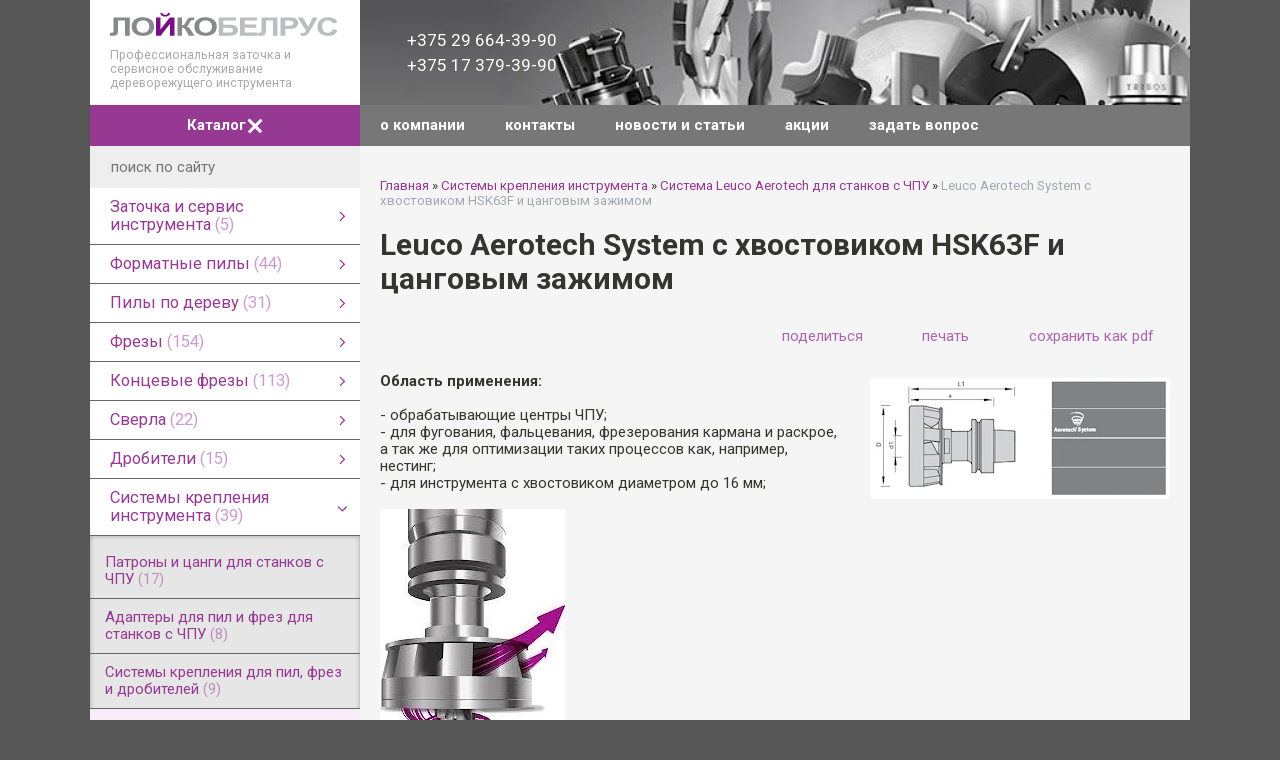

--- FILE ---
content_type: text/html; charset=utf-8
request_url: https://leuco.by/index.pl?act=PRODUCT&id=246
body_size: 7236
content:
<!DOCTYPE html>
<html lang=ru><head><meta charset="UTF-8">
<title>Leuco Aerotech System с хвостовиком HSK63F и цанговым зажимом</title>
<meta name=description content="Область применения: - обрабатывающие центры ЧПУ; - для фугования, фальцевания, фрезерования кармана и раскрое, а так же для оптимизации таких процессов как, например, нестинг; - для инструмента с хвостовиком диаметром до 16 мм; Конструктивное ...">
<meta name=keywords content="Aerotech System, исполнение, инструмент, зажимной, нестинг, FacePlate, обработка, снижение, чпу, фугование, МДФ, динамометрический, область, применение, дсп, твердый">
<link rel="icon" href="img/favicon.svg?v=1619530520" type="image/svg+xml">
<meta name=viewport content="width=device-width, initial-scale=1.0">
<link href='style.css?v=1769366749' rel=stylesheet>
<link href="https://fonts.googleapis.com/css?family=Roboto:300,400,500,700&amp;subset=cyrillic" rel="stylesheet">
<base target="_self">
<meta property=og:image content='https://leuco.by/img/pages/246.jpg?ver=331531425621'>
<meta name=twitter:card content=summary_large_image>
<meta property=og:title content='Leuco Aerotech System с хвостовиком HSK63F и цанговым зажимом'>
<meta property=og:type content=website>
<meta property=og:url content='https://leuco.by/index.pl?act=PRODUCT&amp;id=246'>
<link rel=preconnect href=https://core.nestormedia.com/><meta name="yandex-verification" content="9ab3a0b8f9a8dd4e" /><script src='js.js?ver=176936679233' onload='var cookies_allowed=1; setTimeout(function(){ajax2({url:"index.pl?act=PERF&c="+perftest(cookies_allowed)+"&a="+detect(cookies_allowed)});},600)'></script><link rel=canonical href="https://leuco.by/index.pl?act=PRODUCT&amp;id=246"><style>
:root {
--shop_img_width:px;
--P:#953993;
--P99:hsl(301 45% 99%); --onP99:#000;
--P98:hsl(301 45% 98%); --onP98:#000;
--P97:hsl(301 45% 97%); --onP97:#000;
--P96:hsl(301 45% 96%); --onP96:#000;
--P95:hsl(301 45% 95%); --onP95:#000;
--P90:hsl(301 45% 90%); --onP90:#000;
--P80:hsl(301 45% 80%); --onP80:#000;
--P70:hsl(301 45% 70%); --onP70:#000;
--P60:hsl(301 45% 60%); --onP60:#fff;
--P50:hsl(301 45% 50%); --onP50:#fff;
--P40:hsl(301 45% 40%); --onP40:#fff;
--P30:hsl(301 45% 30%); --onP30:#fff;
--P20:hsl(301 45% 20%); --onP20:#fff;
--P10:hsl(301 45% 10%); --onP10:#fff;
--S:#000000;
--S99:hsl(0 0% 99%); --onS99:#000;
--S98:hsl(0 0% 98%); --onS98:#000;
--S97:hsl(0 0% 97%); --onS97:#000;
--S96:hsl(0 0% 96%); --onS96:#000;
--S95:hsl(0 0% 95%); --onS95:#000;
--S90:hsl(0 0% 90%); --onS90:#000;
--S80:hsl(0 0% 80%); --onS80:#000;
--S70:hsl(0 0% 70%); --onS70:#000;
--S60:hsl(0 0% 60%); --onS60:#fff;
--S50:hsl(0 0% 50%); --onS50:#fff;
--S40:hsl(0 0% 40%); --onS40:#fff;
--S30:hsl(0 0% 30%); --onS30:#fff;
--S20:hsl(0 0% 20%); --onS20:#fff;
--S10:hsl(0 0% 10%); --onS10:#fff;
--N:#000000;
--N99:hsl(0 0% 99%); --onN99:#000;
--N98:hsl(0 0% 98%); --onN98:#000;
--N97:hsl(0 0% 97%); --onN97:#000;
--N96:hsl(0 0% 96%); --onN96:#000;
--N95:hsl(0 0% 95%); --onN95:#000;
--N90:hsl(0 0% 90%); --onN90:#000;
--N80:hsl(0 0% 80%); --onN80:#000;
--N70:hsl(0 0% 70%); --onN70:#000;
--N60:hsl(0 0% 60%); --onN60:#fff;
--N50:hsl(0 0% 50%); --onN50:#fff;
--N40:hsl(0 0% 40%); --onN40:#fff;
--N30:hsl(0 0% 30%); --onN30:#fff;
--N20:hsl(0 0% 20%); --onN20:#fff;
--N10:hsl(0 0% 10%); --onN10:#fff;
--var_style_cards_gap_px:20px;
--var_style_card_basis_px:220px;
--var_style_border_radius_px:0px;
--var_style_color_link:#953993;

}
</style></head>

<body class="looking--half url-act-product url-c-sistemy-krepleniya-instrumenta url-s-sistema-leuco-aerotech-dlya-stankov-s-chpu url-act-product-id-246 var_menu3_lvl2_type_desktop--down var_menu3_lvl2_type_mobile--down coredesktop"><input type=checkbox class=menu3checkbox id=menu3checkbox checked><label class=menu3__screen for=menu3checkbox></label>

<div class=width>
<div class=head>

<div class="head__block head__podlogo">
<a href='/' class=logo><img alt='' loading=lazy src=img/logo.svg?v=1619609235 class=logo__logo>
<div class=head__logotext>Профессиональная заточка и сервисное обслуживание дереворежущего инструмента</div>
</a>

</div>

<div class="head__right">
<div class="head__block head__phones">
<a rel=nofollow href='tel:+375296643990' ><i class=logo-a1 ></i> +375 29 664-39-90</a><br>
<a rel=nofollow href='tel:+375173793990' ><i class=icon-phone ></i> +375 17 379-39-90</a>
</div>
</div>

</div>
</div>

<div class=width style="background:#777">
<div class=ttm>

<div class=adapttm>
<a href='#' class='tm__a tm__menu3 adaptshow900'  data-formenu='.menu3'><div class=hamburger><span></span><span></span><span></span></div> каталог</a>
<a href='#' class='tm__a adaptshow900' style=flex:auto  data-formenu='.tm'><div class=hamburger><span></span><span></span><span></span></div> меню</a>
<a href='#' class='tm__a adaptshow900'  data-formenu='#searchi' style=flex:none> <i class=icon-search ></i></a>
</div>

<div class=tmw>
<div class=tm>

<label class="tm__menu3 tm__a" data-formenu='.menu3'>
	<div class=tm__menu3text>Каталог</div>
	<div class=tm__menu3icon><div class=hamburger><span></span><span></span><span></span></div></div>
</label>

<a  href='index.pl?act=ABOUT' class=tm__a>о компании</a>
<a  href='index.pl?act=CONTACTS' class=tm__a>контакты</a>
<a  href='index.pl?act=NEWSINDEX' class=tm__a>новости и статьи</a>
<a  href='index.pl?act=SECTION&section=vse+specialwnye+predlozheniya' class=tm__a>акции</a>
<a  href='mail.pl?act=REQUESTFORM' rel=nofollow class=tm__a>задать вопрос</a>
</div>
</div>

</div>
</div>

<div class=adapt__to></div>

<div class=width>
<div class=main>

<div class=lmenu2>
<div id=searchi></div><script>t="<fojBlrm acjBltion=injBldex.pl style='background:#eee;height:100%;display:flex;padding:5px 11px'><injBlput type=hidden najBlme=acjBlt vajBllue=sejBlarch1><injBlput najBlme=stjBlring type=search style=\"flex:1;border:none;padding:6px 10px;background:none;\" placeholder=\'поиск по сайту\'><button class=icon-search style=\"font-size:120%;color:#000;background:none;padding:6px 10px;border:none;\"></button></fojBlrm>";t=t.replace(/jBl/g,''); document.getElementById('searchi').innerHTML = t;</script>

<div class="menu3w">

<div class=menu3__dropdown><div class=menu3 id=table-c><label class=menu3__aw><input type=radio class=menu3checkbox name=menu3><a class='menu3__a menu3__ahaschild' href='index.pl?act=SECTION&amp;section=zatochka+i+servis+instrumenta'><span class='menu3__atext'>Заточка и сервис инструмента&nbsp;<span class=menu__pcount>5</span></span></a><div class=menu3__subw ><div class=menu3__sub id=table-s><div class=menu3__subt>Заточка и сервис инструмента</div><a class='menu3__asub menu3__asuball' href='index.pl?act=SECTION&amp;section=zatochka+i+servis+instrumenta'>смотреть все</a><a class='menu3__asub' href='index.pl?act=PRODUCT&amp;id=1'><span class='menu3__atext'>Заточка алмазного инструмента&nbsp;<span class=menu__pcount>1</span></span></a>
<a class='menu3__asub' href='index.pl?act=PRODUCT&amp;id=12'><span class='menu3__atext'>Заточка твердосплавного инструмента&nbsp;<span class=menu__pcount>1</span></span></a>
<a class='menu3__asub' href='index.pl?act=SUBJ&amp;subj=rekomendacii+po+zatochke+instrumenta&amp;section=zatochka+i+servis+instrumenta'><span class='menu3__atext'>Рекомендации по заточке инструмента&nbsp;<span class=menu__pcount>3</span></span></a>
</div></div></label><label class=menu3__aw><input type=radio class=menu3checkbox name=menu3><a class='menu3__a menu3__ahaschild' href='index.pl?act=SECTION&amp;section=formatnye+pily'><span class='menu3__atext'>Форматные пилы&nbsp;<span class=menu__pcount>44</span></span></a><div class=menu3__subw ><div class=menu3__sub id=table-s><div class=menu3__subt>Форматные пилы</div><a class='menu3__asub menu3__asuball' href='index.pl?act=SECTION&amp;section=formatnye+pily'>смотреть все</a><a class='menu3__asub' href='index.pl?act=SUBJ&amp;subj=pily+dlya+formatno-raskroechnyh+stankov&amp;section=formatnye+pily'><span class='menu3__atext'>Пилы для форматно-раскроечных станков&nbsp;<span class=menu__pcount>10</span></span></a>
<a class='menu3__asub' href='index.pl?act=SUBJ&amp;subj=pily+dlya+pilwnyh+centrov+chpu&amp;section=formatnye+pily'><span class='menu3__atext'>Пилы для пильных центров ЧПУ&nbsp;<span class=menu__pcount>11</span></span></a>
<a class='menu3__asub' href='index.pl?act=SUBJ&amp;subj=pily+po+alyuminiyu+i+plastiku&amp;section=formatnye+pily'><span class='menu3__atext'>Пилы по алюминию и пластику&nbsp;<span class=menu__pcount>8</span></span></a>
<a class='menu3__asub' href='index.pl?act=SUBJ&amp;subj=almaznye+pily&amp;section=formatnye+pily'><span class='menu3__atext'>Алмазные пилы&nbsp;<span class=menu__pcount>13</span></span></a>
<a class='menu3__asub' href='index.pl?act=SUBJ&amp;subj=pily+dlya+kromkooblicovochnyh+stankov&amp;section=formatnye+pily'><span class='menu3__atext'>Пилы для кромкооблицовочных станков&nbsp;<span class=menu__pcount>2</span></span></a>
</div></div></label><label class=menu3__aw><input type=radio class=menu3checkbox name=menu3><a class='menu3__a menu3__ahaschild' href='index.pl?act=SECTION&amp;section=pily+po+derevu'><span class='menu3__atext'>Пилы по дереву&nbsp;<span class=menu__pcount>31</span></span></a><div class=menu3__subw ><div class=menu3__sub id=table-s><div class=menu3__subt>Пилы по дереву</div><a class='menu3__asub menu3__asuball' href='index.pl?act=SECTION&amp;section=pily+po+derevu'>смотреть все</a><a class='menu3__asub' href='index.pl?act=SUBJ&amp;subj=formatnye+pily+po+derevu&amp;section=pily+po+derevu'><span class='menu3__atext'>Форматные пилы по дереву&nbsp;<span class=menu__pcount>4</span></span></a>
<a class='menu3__asub' href='index.pl?act=SUBJ&amp;subj=pily+dlya+brusovochnyh+stankov+i+linij&amp;section=pily+po+derevu'><span class='menu3__atext'>Пилы для брусовочных станков и линий&nbsp;<span class=menu__pcount>11</span></span></a>
<a class='menu3__asub' href='index.pl?act=SUBJ&amp;subj=pily+dlya+mnogopilwnyh+i+uglopilwnyh+stankov&amp;section=pily+po+derevu'><span class='menu3__atext'>Пилы для многопильных и углопильных станков&nbsp;<span class=menu__pcount>8</span></span></a>
<a class='menu3__asub' href='index.pl?act=SUBJ&amp;subj=pily+dlya+torcovki+i+optimizacii&amp;section=pily+po+derevu'><span class='menu3__atext'>Пилы для торцовки и оптимизации&nbsp;<span class=menu__pcount>8</span></span></a>
</div></div></label><label class=menu3__aw><input type=radio class=menu3checkbox name=menu3><a class='menu3__a menu3__ahaschild' href='index.pl?act=SECTION&amp;section=frezy'><span class='menu3__atext'>Фрезы&nbsp;<span class=menu__pcount>154</span></span></a><div class=menu3__subw ><div class=menu3__sub id=table-s><div class=menu3__subt>Фрезы</div><a class='menu3__asub menu3__asuball' href='index.pl?act=SECTION&amp;section=frezy'>смотреть все</a><a class='menu3__asub' href='index.pl?act=SUBJ&amp;subj=frezy+almaznye+fugovalwnye+dlya+kromkooblicovochnyh+stankov&amp;section=frezy'><span class='menu3__atext'>Фрезы алмазные фуговальные для кромкооблицовочных станков&nbsp;<span class=menu__pcount>17</span></span></a>
<a class='menu3__asub' href='index.pl?act=SUBJ&amp;subj=frezy+dlya+kromkooblicovochnyh+stankov&amp;section=frezy'><span class='menu3__atext'>Фрезы для кромкооблицовочных станков&nbsp;<span class=menu__pcount>73</span></span></a>
<a class='menu3__asub' href='index.pl?act=SUBJ&amp;subj=frezy+dlya+srasschivaniya&amp;section=frezy'><span class='menu3__atext'>Фрезы для сращивания&nbsp;<span class=menu__pcount>12</span></span></a>
<a class='menu3__asub' href='index.pl?act=SUBJ&amp;subj=frezy+strogalwnye+i+nozhevye+golovki&amp;section=frezy'><span class='menu3__atext'>Фрезы строгальные и ножевые головки&nbsp;<span class=menu__pcount>17</span></span></a>
<a class='menu3__asub' href='index.pl?act=SUBJ&amp;subj=blanketnye+nozhevye+golovki&amp;section=frezy'><span class='menu3__atext'>Бланкетные ножевые головки&nbsp;<span class=menu__pcount>3</span></span></a>
<a class='menu3__asub' href='index.pl?act=SUBJ&amp;subj=frezy+pazovye&amp;section=frezy'><span class='menu3__atext'>Фрезы пазовые&nbsp;<span class=menu__pcount>13</span></span></a>
<a class='menu3__asub' href='index.pl?act=SUBJ&amp;subj=frezy+chetvertnye%2C+radiusnye+i+profilwnye&amp;section=frezy'><span class='menu3__atext'>Фрезы четвертные, радиусные и профильные&nbsp;<span class=menu__pcount>19</span></span></a>
</div></div></label><label class=menu3__aw><input type=radio class=menu3checkbox name=menu3><a class='menu3__a menu3__ahaschild' href='index.pl?act=SECTION&amp;section=koncevye+frezy'><span class='menu3__atext'>Концевые фрезы&nbsp;<span class=menu__pcount>113</span></span></a><div class=menu3__subw ><div class=menu3__sub id=table-s><div class=menu3__subt>Концевые фрезы</div><a class='menu3__asub menu3__asuball' href='index.pl?act=SECTION&amp;section=koncevye+frezy'>смотреть все</a><a class='menu3__asub' href='index.pl?act=SUBJ&amp;subj=frezy+koncevye+almaznye&amp;section=koncevye+frezy'><span class='menu3__atext'>Фрезы концевые алмазные&nbsp;<span class=menu__pcount>16</span></span></a>
<a class='menu3__asub' href='index.pl?act=SUBJ&amp;subj=frezy+koncevye+almaznye+P-SYSTEM&amp;section=koncevye+frezy'><span class='menu3__atext'>Фрезы концевые алмазные P-System&nbsp;<span class=menu__pcount>5</span></span></a>
<a class='menu3__asub' href='index.pl?act=SUBJ&amp;subj=frezy+koncevye+almaznye+dlya+nestinga&amp;section=koncevye+frezy'><span class='menu3__atext'>Фрезы концевые алмазные для нестинга&nbsp;<span class=menu__pcount>5</span></span></a>
<a class='menu3__asub' href='index.pl?act=SUBJ&amp;subj=frezy+koncevye+so+smennymi+nozhami&amp;section=koncevye+frezy'><span class='menu3__atext'>Фрезы концевые со сменными ножами&nbsp;<span class=menu__pcount>11</span></span></a>
<a class='menu3__asub' href='index.pl?act=SUBJ&amp;subj=frezy+koncevye+spiralwnye&amp;section=koncevye+frezy'><span class='menu3__atext'>Фрезы концевые спиральные&nbsp;<span class=menu__pcount>14</span></span></a>
<a class='menu3__asub' href='index.pl?act=SUBJ&amp;subj=frezy+dlya+obrabotki+plastika%2C+alyuminiya+i+kompozitnyh+materialov&amp;section=koncevye+frezy'><span class='menu3__atext'>Фрезы для обработки пластика, алюминия и композитных материалов&nbsp;<span class=menu__pcount>14</span></span></a>
<a class='menu3__asub' href='index.pl?act=SUBJ&amp;subj=koncevye+frezy+LEUCO+MODULA+dlya+okon%2C+dverej%2C+fasadov+i+mebeli&amp;section=koncevye+frezy'><span class='menu3__atext'>Концевые фрезы Leuco Modula для окон, дверей, фасадов и мебели&nbsp;<span class=menu__pcount>21</span></span></a>
<a class='menu3__asub' href='index.pl?act=SUBJ&amp;subj=frezy+koncevye+profilwnye&amp;section=koncevye+frezy'><span class='menu3__atext'>Фрезы концевые профильные&nbsp;<span class=menu__pcount>19</span></span></a>
<a class='menu3__asub' href='index.pl?act=SUBJ&amp;subj=frezy+dlya+ruchnyh+frezerov&amp;section=koncevye+frezy'><span class='menu3__atext'>Фрезы для ручных фрезеров&nbsp;<span class=menu__pcount>8</span></span></a>
</div></div></label><label class=menu3__aw><input type=radio class=menu3checkbox name=menu3><a class='menu3__a menu3__ahaschild' href='index.pl?act=SECTION&amp;section=sverla'><span class='menu3__atext'>Сверла&nbsp;<span class=menu__pcount>22</span></span></a><div class=menu3__subw ><div class=menu3__sub id=table-s><div class=menu3__subt>Сверла</div><a class='menu3__asub menu3__asuball' href='index.pl?act=SECTION&amp;section=sverla'>смотреть все</a><a class='menu3__asub' href='index.pl?act=SUBJ&amp;subj=gluhie+sverla&amp;section=sverla'><span class='menu3__atext'>Глухие сверла&nbsp;<span class=menu__pcount>8</span></span></a>
<a class='menu3__asub' href='index.pl?act=SUBJ&amp;subj=prohodnye+sverla&amp;section=sverla'><span class='menu3__atext'>Проходные сверла&nbsp;<span class=menu__pcount>3</span></span></a>
<a class='menu3__asub' href='index.pl?act=SUBJ&amp;subj=chashechnye+sverla&amp;section=sverla'><span class='menu3__atext'>Чашечные сверла&nbsp;<span class=menu__pcount>5</span></span></a>
<a class='menu3__asub' href='index.pl?act=SUBJ&amp;subj=patrony%2C+adaptery+i+zenkery+dlya+sverl&amp;section=sverla'><span class='menu3__atext'>Патроны, адаптеры и зенкеры для сверл&nbsp;<span class=menu__pcount>6</span></span></a>
</div></div></label><label class=menu3__aw><input type=radio class=menu3checkbox name=menu3><a class='menu3__a menu3__ahaschild' href='index.pl?act=SECTION&amp;section=drobiteli'><span class='menu3__atext'>Дробители&nbsp;<span class=menu__pcount>15</span></span></a><div class=menu3__subw ><div class=menu3__sub id=table-s><div class=menu3__subt>Дробители</div><a class='menu3__asub menu3__asuball' href='index.pl?act=SECTION&amp;section=drobiteli'>смотреть все</a><a class='menu3__asub' href='index.pl?act=SUBJ&amp;subj=almaznye+drobiteli&amp;section=drobiteli'><span class='menu3__atext'>Алмазные дробители&nbsp;<span class=menu__pcount>3</span></span></a>
<a class='menu3__asub' href='index.pl?act=SUBJ&amp;subj=segmentnye+drobiteli&amp;section=drobiteli'><span class='menu3__atext'>Сегментные дробители&nbsp;<span class=menu__pcount>5</span></span></a>
<a class='menu3__asub' href='index.pl?act=SUBJ&amp;subj=pily+dlya+drobitelej&amp;section=drobiteli'><span class='menu3__atext'>Пилы для дробителей&nbsp;<span class=menu__pcount>5</span></span></a>
<a class='menu3__asub' href='index.pl?act=SUBJ&amp;subj=segmenty+dlya+drobitelej&amp;section=drobiteli'><span class='menu3__atext'>Сегменты для дробителей&nbsp;<span class=menu__pcount>2</span></span></a>
</div></div></label><label class=menu3__aw><input type=radio class=menu3checkbox checked  name=menu3><a class='menu3__a menu3__ahaschild' href='index.pl?act=SECTION&amp;section=sistemy+krepleniya+instrumenta'><span class='menu3__atext'>Системы крепления инструмента&nbsp;<span class=menu__pcount>39</span></span></a><div class=menu3__subw ><div class=menu3__sub id=table-s><div class=menu3__subt>Системы крепления инструмента</div><a class='menu3__asub menu3__asuball' href='index.pl?act=SECTION&amp;section=sistemy+krepleniya+instrumenta'>смотреть все</a><a class='menu3__asub' href='index.pl?act=SUBJ&amp;subj=patrony+i+cangi+dlya+stankov+s+chpu&amp;section=sistemy+krepleniya+instrumenta'><span class='menu3__atext'>Патроны и цанги для станков с ЧПУ&nbsp;<span class=menu__pcount>17</span></span></a>
<a class='menu3__asub' href='index.pl?act=SUBJ&amp;subj=adaptery+dlya+pil+i+frez+dlya+stankov+s+chpu&amp;section=sistemy+krepleniya+instrumenta'><span class='menu3__atext'>Адаптеры для пил и фрез для станков с ЧПУ&nbsp;<span class=menu__pcount>8</span></span></a>
<a class='menu3__asub' href='index.pl?act=SUBJ&amp;subj=sistemy+krepleniya+dlya+pil%2C+frez+i+drobitelej&amp;section=sistemy+krepleniya+instrumenta'><span class='menu3__atext'>Системы крепления для пил, фрез и дробителей&nbsp;<span class=menu__pcount>9</span></span></a>
<a class='menu3__asub menu3__--s' href='index.pl?act=SUBJ&amp;subj=sistema+LEUCO+AEROTECH+dlya+stankov+s+chpu&amp;section=sistemy+krepleniya+instrumenta'><span class='menu3__atext'>Система Leuco Aerotech для станков с ЧПУ&nbsp;<span class=menu__pcount>5</span></span></a>
</div></div></label><label class=menu3__aw><input type=radio class=menu3checkbox name=menu3><a class='menu3__a menu3__ahaschild' href='index.pl?act=SECTION&amp;section=nozhi+i+povorotnye+plastiny'><span class='menu3__atext'>Ножи и поворотные пластины&nbsp;<span class=menu__pcount>60</span></span></a><div class=menu3__subw ><div class=menu3__sub id=table-s><div class=menu3__subt>Ножи и поворотные пластины</div><a class='menu3__asub menu3__asuball' href='index.pl?act=SECTION&amp;section=nozhi+i+povorotnye+plastiny'>смотреть все</a><a class='menu3__asub' href='index.pl?act=SUBJ&amp;subj=nozhi+strogalwnye+i+blankety&amp;section=nozhi+i+povorotnye+plastiny'><span class='menu3__atext'>Ножи строгальные и бланкеты&nbsp;<span class=menu__pcount>13</span></span></a>
<a class='menu3__asub' href='index.pl?act=SUBJ&amp;subj=povorotnye+nozhi+dlya+frez&amp;section=nozhi+i+povorotnye+plastiny'><span class='menu3__atext'>Поворотные ножи для фрез&nbsp;<span class=menu__pcount>12</span></span></a>
<a class='menu3__asub' href='index.pl?act=SUBJ&amp;subj=nozhi+dlya+kromkooblicovochnyh+stankov&amp;section=nozhi+i+povorotnye+plastiny'><span class='menu3__atext'>Ножи для кромкооблицовочных станков&nbsp;<span class=menu__pcount>7</span></span></a>
<a class='menu3__asub' href='index.pl?act=SUBJ&amp;subj=cikli+dlya+kromkooblicovochnyh+stankov&amp;section=nozhi+i+povorotnye+plastiny'><span class='menu3__atext'>Цикли для кромкооблицовочных станков&nbsp;<span class=menu__pcount>23</span></span></a>
<a class='menu3__asub' href='index.pl?act=SUBJ&amp;subj=nozhi+dlya+brusuyusschih+linij+i+drobilok&amp;section=nozhi+i+povorotnye+plastiny'><span class='menu3__atext'>Ножи для брусующих линий и дробилок&nbsp;<span class=menu__pcount>5</span></span></a>
</div></div></label><label class=menu3__aw><a class='menu3__a' href='index.pl?act=PRODUCT&amp;id=30'><span class='menu3__atext'>ЧПУ Агрегаты&nbsp;<span class=menu__pcount>1</span></span></a></label><div class='menu3__t'>
Акции</div><label class=menu3__aw><a class='menu3__a' href='index.pl?act=SECTION&amp;section=vse+specialwnye+predlozheniya'><span class='menu3__atext'>Все специальные предложения&nbsp;<span class=menu__pcount>7</span></span></a></label>
</div></div>
</div>

<div class='adapt__el s'><div class=filter>
<form>
<div class=filter__title>Подбор по параметрам</div>
<label style=display:none><input type=checkbox name='производитель' value='LEUCO' > LEUCO</label>
</details>
<input type=hidden name=00 value=fake>

<input type=hidden name=act value=SUBJ>
<input type=hidden name=section value='Системы крепления инструмента'>
<input type=hidden name=subj value='Система Leuco Aerotech для станков с ЧПУ'>
<div class='filter__adaptbuttons'>
<div class=filter__finded></div>
<button type=submit class='btn btn--action adaptshow'>применить</button>

</div>
</form>
</div>
</div>
<!-- menu -->


</div>

<div id=tdproduct><div class='page page-product '>

<div class=wot>
<div class=breadcrumbs itemscope itemtype=https://schema.org/BreadcrumbList>
<a href='/'>Главная</a> <span class=breadcrumbs__sep>»</span> <span itemprop=itemListElement itemscope itemtype=https://schema.org/ListItem>
	<a itemprop=item href='/index.pl?act=SECTION&amp;section=sistemy+krepleniya+instrumenta'>Системы крепления инструмента</a>
	<meta itemprop=position content=1>
	<meta itemprop=name content='Системы крепления инструмента'>
</span> <span class=breadcrumbs__sep>»</span> <span itemprop=itemListElement itemscope itemtype=https://schema.org/ListItem>
	<a itemprop=item href='/index.pl?act=SUBJ&amp;subj=sistema+LEUCO+AEROTECH+dlya+stankov+s+chpu&amp;section=sistemy+krepleniya+instrumenta'>Система Leuco Aerotech для станков с ЧПУ</a>
	<meta itemprop=position content=2>
	<meta itemprop=name content='Система Leuco Aerotech для станков с ЧПУ'>
</span> <span class=breadcrumbs__sep>»</span> <span itemprop=itemListElement itemscope itemtype=https://schema.org/ListItem>
	<span itemprop=item itemscope itemtype=https://schema.org/Thing itemid='https://leuco.by/index.pl?act=PRODUCT&amp;id=246'>Leuco Aerotech System с хвостовиком HSK63F и цанговым зажимом </span>
	<meta itemprop=position content=3>
	<meta itemprop=name content='Leuco Aerotech System с хвостовиком HSK63F и цанговым зажимом '>
</span>
</div>
</div>



<div >
<link itemprop=image href="https://leuco.by/img/pages/246.jpg?ver=331531425621">
<meta itemprop=category content='Системы крепления инструмента'>



<content id=print >
<h1 itemprop=name>Leuco Aerotech System с хвостовиком HSK63F и цанговым зажимом  </h1>

<div class=page__podh1>
<div class=dateline></div>
<div class=page__tools>
 
 <button type=button class="btn btn--ghost" onclick="try{ navigator.share({url:'https://leuco.by/index.pl?act=PRODUCT&id=246'}); }catch(e){}" aria-label="поделиться"	><i class='icon-share-nodes-solid'></i><span class="page__toolstext"> поделиться</span></button>
 <button type=button class="btn btn--ghost" onclick="printthis('print','headcom')" aria-label="печать"><i class='print-button__printicon icon-print'></i><span class="page__toolstext"> печать</span></button>
 <button type=button class="btn btn--ghost" onclick="pdfthis('print','headcom')" aria-label="сохранить как pdf"><i class='logo-pdf'></i><span class="page__toolstext"> сохранить как pdf</span></button>
</div>
</div>


<div itemprop=brand itemscope itemtype=https://schema.org/Brand>
<div itemprop=name content="LEUCO"></div>
</div>


<div class=page__content itemprop=description><span class='zimgw bigimg zimgw--lb' style='width:300px;;min-width:120px' alt="Leuco Aerotech System с хвостовиком HSK63F и цанговым зажимом  " onclick='lb({el:this,up:15})' itemprop=image itemscope itemtype=https://schema.org/ImageObject bigimg='img/pages/246.jpg?ver=153142562133px'><img class='zimg' src='img/pages/246.jpg?ver=153142562133px&w=300' width=505 height=204 oncontextmenu='return false' alt="Leuco Aerotech System с хвостовиком HSK63F и цанговым зажимом  "  loading=eager fetchpriority=high itemprop=thumbnailUrl><link itemprop=contentUrl href='img/pages/246.jpg?ver=153142562133px'><meta itemprop=representativeOfPage content=true></span>   <b>Область применения:</b> <br>
<br>
 - обрабатывающие центры ЧПУ;<br>
 - для фугования, фальцевания, фрезерования кармана и раскрое, а так же для оптимизации таких процессов как, например, нестинг;<br>
 - для инструмента с хвостовиком диаметром до 16 мм; <br>
<br>
<span class='zimgw zimgw--lb' style='width:185px;;min-width:120px'  onclick='lb({el:this,up:15})' itemprop=image itemscope itemtype=https://schema.org/ImageObject bigimg='img/misc/201807122300211.jpg?ver=153142562133'><img alt='' loading=lazy class='zimg' src='img/misc/201807122300211.jpg?ver=153142562133&w=185' width=185 height=272 oncontextmenu='return false'   itemprop=thumbnailUrl><link itemprop=contentUrl href='img/misc/201807122300211.jpg?ver=153142562133'><meta itemprop=representativeOfPage content=true></span> <br>
<br>
<b>Конструктивное исполнение:</b> <br>
<br>
 - зажимной патрон с внутренней зажимной гайкой;<br>
 - исполнение с 9 лопастями для обработки ДСП, МДФ, OSB, твердой древесины и т.д.;<br>
 - монтаж инструмента при помощи торцевого и динамометрического ключа;<br>
 - исполнение: стандартное или FacePlate;<br>
 - FacePlate специально для обработки методом нестинга; <br>
<br>
<b>Преимущества:</b> <br>
<br>
 - прерывание потока стружки;<br>
 - охлаждение инструмента;<br>
 - снижение количества пыли;<br>
 - снижение затрат на очистку и обслуживание; <br>
<br>
<span class='zimgw zimgw--lb'   onclick='lb({el:this,up:15})' itemprop=image itemscope itemtype=https://schema.org/ImageObject bigimg='img/misc/201807122300212.jpg?ver=153142562133'><img alt='' loading=lazy class='zimg' src='img/misc/201807122300212.jpg?ver=153142562133&w=731' width=731 height=382 oncontextmenu='return false'   itemprop=thumbnailUrl><link itemprop=contentUrl href='img/misc/201807122300212.jpg?ver=153142562133'><meta itemprop=representativeOfPage content=true></span></div>


<div style=clear:both></div>


<br>
<br>

<b>производитель</b><br><a href='index.pl?act=TAGS&amp;tag=LEUCO&amp;taggroup=%D0%BF%D1%80%D0%BE%D0%B8%D0%B7%D0%B2%D0%BE%D0%B4%D0%B8%D1%82%D0%B5%D0%BB%D1%8C'>LEUCO</a>

<div itemprop=additionalProperty itemscope itemtype=https://schema.org/PropertyValue>
 <meta itemprop=name content="производитель">
 <meta itemprop=value content="LEUCO">
</div>
<br><br>
</content>
</div>






<div class=reqw>Если вы хотите купить leuco Aerotech System с хвостовиком HSK63F и цанговым зажимом  , вы можете:<br><div id=reqp style=margin-top:10px><i class=icon-phone></i> Позвонить: <div style=display:inline-block;vertical-align:top><a rel=nofollow href='tel:+375296643990' ><i class=logo-a1 ></i> +375 29 664-39-90</a><br><a rel=nofollow href='tel:+375173793990' ><i class=icon-phone ></i> +375 17 379-39-90</a><br><a rel=nofollow href='tel:+375173619667' ><i class=icon-phone ></i> +375 17 361-96-67</a></div></div><div class=reqb style='padding:4px 0 10px 0'><a class='req hand' onclick="ajax2({el:this.closest('.reqb'),url:'mai'+'l.pl?act=REQU'+'ESTFORM2&place=product_bottom', onok: function(){validation_init(document.forms.req)}})"><i class=icon-mail></i> <b>Отправить запрос сейчас</b></a></div></div>



<br><br><br>
<h3 class=page__morefromcath><span>Ещё из раздела <a href='index.pl?act=SUBJ&amp;subj=sistema+LEUCO+AEROTECH+dlya+stankov+s+chpu&amp;section=sistemy+krepleniya+instrumenta'>Система Leuco Aerotech для станков с ЧПУ</a></span></h3>
<div class='cards cards--place--cs cards--place--more cards--grid'>
<div class='cards__card' data-ordname='p^248' itemprop=itemListElement itemscope itemtype=https://schema.org/Offer>
<div class='card'>


<div class='card__badgew' style='position:absolute;top:15px;left:15px;z-index:1;display:flex; gap:10px;'></div>
<a class=card__imgw href='index.pl?act=PRODUCT&id=248'>
<img alt='' loading=lazy class='card__img card__img--contain' src='img/pages/248-s.jpg?ver=153142664133&w=320' >
<link itemprop=image href="https://leuco.by/img/pages/248-s.jpg?ver=153142664133">
</a>

<div class=card__textw>
<div class='card__title h'><a class=dn href='https://leuco.by/index.pl?act=PRODUCT&id=248' itemprop=url><span itemprop=name>Leuco Aerotech System FacePlate с хвостовиком HSK63F и гидрозажимом  </span></a></div>
<ul class=card__tagsul><li class=card__tagsli><span>производитель: <a href='index.pl?act=TAGS&amp;tag=LEUCO&amp;taggroup=%D0%BF%D1%80%D0%BE%D0%B8%D0%B7%D0%B2%D0%BE%D0%B4%D0%B8%D1%82%D0%B5%D0%BB%D1%8C'>LEUCO</a></span></ul>
<div class=card__text><div class=card__textcrop itemprop=description>Область применения: - обрабатывающие центры с ЧПУ; - также для версий AEROTECH, разрешенных к использованию с новыми станками HOMAG; - применение на станках практически всех производителей; - служит для зажатия концевых фрез и одновременно для  ...</div></div>
<div class=card__more><a class='more card__morebtn' href='index.pl?act=PRODUCT&id=248'>подробнее</a></div>
<div class=card__date><div class=dateline></div></div>
</div>
<!-- shop-in-card248 -->
</div>
</div>

<div class='cards__card' data-ordname='p^247' itemprop=itemListElement itemscope itemtype=https://schema.org/Offer>
<div class='card'>


<div class='card__badgew' style='position:absolute;top:15px;left:15px;z-index:1;display:flex; gap:10px;'></div>
<a class=card__imgw href='index.pl?act=PRODUCT&id=247'>
<img alt='' loading=lazy class='card__img card__img--contain' src='img/pages/247-s.jpg?ver=153142604333&w=320' >
<link itemprop=image href="https://leuco.by/img/pages/247-s.jpg?ver=153142604333">
</a>

<div class=card__textw>
<div class='card__title h'><a class=dn href='https://leuco.by/index.pl?act=PRODUCT&id=247' itemprop=url><span itemprop=name>Leuco Aerotech System с хвостовиком HSK63F и гидрозажимом  </span></a></div>
<ul class=card__tagsul><li class=card__tagsli><span>производитель: <a href='index.pl?act=TAGS&amp;tag=LEUCO&amp;taggroup=%D0%BF%D1%80%D0%BE%D0%B8%D0%B7%D0%B2%D0%BE%D0%B4%D0%B8%D1%82%D0%B5%D0%BB%D1%8C'>LEUCO</a></span></ul>
<div class=card__text><div class=card__textcrop itemprop=description>Область применения: - обрабатывающие центры ЧПУ; - служит для зажатия концевых фрез и одновременно для отвода стружки при работе; - lля фугования, фальцевания, фрезерования кармана и раскрое, а так же для оптимизации таких процессов как, например,  ...</div></div>
<div class=card__more><a class='more card__morebtn' href='index.pl?act=PRODUCT&id=247'>подробнее</a></div>
<div class=card__date><div class=dateline></div></div>
</div>
<!-- shop-in-card247 -->
</div>
</div>

<div class='cards__card' data-ordname='p^245' itemprop=itemListElement itemscope itemtype=https://schema.org/Offer>
<div class='card'>


<div class='card__badgew' style='position:absolute;top:15px;left:15px;z-index:1;display:flex; gap:10px;'></div>
<a class=card__imgw href='index.pl?act=PRODUCT&id=245'>
<img alt='' loading=lazy class='card__img card__img--contain' src='img/pages/245-s.jpg?ver=153142497533&w=320' >
<link itemprop=image href="https://leuco.by/img/pages/245-s.jpg?ver=153142497533">
</a>

<div class=card__textw>
<div class='card__title h'><a class=dn href='https://leuco.by/index.pl?act=PRODUCT&id=245' itemprop=url><span itemprop=name>Leuco Aerotech System с хвостовиком SK30 и гидрозажимом  </span></a></div>
<ul class=card__tagsul><li class=card__tagsli><span>производитель: <a href='index.pl?act=TAGS&amp;tag=LEUCO&amp;taggroup=%D0%BF%D1%80%D0%BE%D0%B8%D0%B7%D0%B2%D0%BE%D0%B4%D0%B8%D1%82%D0%B5%D0%BB%D1%8C'>LEUCO</a></span></ul>
<div class=card__text><div class=card__textcrop itemprop=description>Область применения Leuco Aerotech: - обрабатывающие центры ЧПУ; - служит для зажатия концевых фрез и одновременно для отвода стружки при работе; - для фугования, фальцевания, фрезерования кармана и раскрое, а так же для оптимизации таких процессов  ...</div></div>
<div class=card__more><a class='more card__morebtn' href='index.pl?act=PRODUCT&id=245'>подробнее</a></div>
<div class=card__date><div class=dateline></div></div>
</div>
<!-- shop-in-card245 -->
</div>
</div>

<div class='cards__card' data-ordname='p^15' itemprop=itemListElement itemscope itemtype=https://schema.org/Offer>
<div class='card'>


<div class='card__badgew' style='position:absolute;top:15px;left:15px;z-index:1;display:flex; gap:10px;'></div>
<a class=card__imgw href='index.pl?act=PRODUCT&id=15'>
<img alt='' loading=lazy class='card__img card__img--contain' src='img/pages/15-s.jpg?ver=151611090633&w=320' >
<link itemprop=image href="https://leuco.by/img/pages/15-s.jpg?ver=151611090633">
</a>

<div class=card__textw>
<div class='card__title h'><a class=dn href='https://leuco.by/index.pl?act=PRODUCT&id=15' itemprop=url><span itemprop=name>Зажимная система Aerotech  </span></a></div>
<ul class=card__tagsul><li class=card__tagsli><span>производитель: <a href='index.pl?act=TAGS&amp;tag=LEUCO&amp;taggroup=%D0%BF%D1%80%D0%BE%D0%B8%D0%B7%D0%B2%D0%BE%D0%B4%D0%B8%D1%82%D0%B5%D0%BB%D1%8C'>LEUCO</a></span></ul>
<div class=card__text><div class=card__textcrop itemprop=description>Ведущие производители оборудования уже используют Aerotech. Многие производственные процессы могут быть существенно улучшены с данной зажимной системой. LEUCO AEROTECH - Особенности: -Остановка струи стружки: кинетическая энергия потока стружки  ...</div></div>
<div class=card__more><a class='more card__morebtn' href='index.pl?act=PRODUCT&id=15'>подробнее</a></div>
<div class=card__date><div class=dateline></div></div>
</div>
<!-- shop-in-card15 -->
</div>
</div>
<!--cardsadd--><div class=cards__card></div><div class=cards__card></div><div class=cards__card></div></div>




</div><script src='lightbox.js?ver=163346031833'></script></div>

</div>
</div>

<div class=width>
<div class=bc>
<a href='/' onmouseover="this.href ='index.pl?ac'+'t=LOGIN'" class=an>©</a> 2010-2026 
ЛойкоБелРус
<div> РБ,  г. Минск,  3-й пер. Монтажников, д.3, помещение 13, ком.1</div>

<div><a rel=nofollow href='tel:+375296643990' ><i class=logo-a1 ></i> +375 29 664-39-90</a><br><a rel=nofollow href='tel:+375173793990' ><i class=icon-phone ></i> +375 17 379-39-90</a><br><a rel=nofollow href='tel:+375173619667' ><i class=icon-phone ></i> +375 17 361-96-67</a></div>
<div><a class="automail" data-e1="info@le" data-e2="uco" data-e3=".by" ><span style='background:url(img/emailstub.svg) no-repeat left bottom;background-size:auto 90%;display:inline-block;width:13em;height:1em'></span></a></div>
<div><a href='https://leuco.by/'>leuco.by</a></div>
<br>Сайт работает на платформе <a class='ncadv icon-snowplow-solid' href='https://nestorclub.com/index.pl?act=PRODUCT&id=58'>Nestorclub.com</a><br>
<div class=bbw><div id=bbw></div></div>
</div>
</div>



<script type="application/ld+json">{"name":"ЛойкоБелРус","geo":{"longitude":null,"latitude":null},"@type":"Organization","url":"https://leuco.by/","@context":"https://schema.org","legalName":"","telephone":["+375296643990","+375173793990","+375173619667"],"logo":"https://leuco.by/logo.jpg"}</script>

<div id=tmpl_hrefer style=display:none>
<a class="hrefer icon-share-from-square-regular" aria-label="Скопировать ссылку на этот фрагмент" data-tippy-content="Скопировать ссылку на этот фрагмент"  data-copyok="✓ Ссылка скопирована!"></a>
</div>

<!-- nc:c:rik:leuco.by --></body></html>



--- FILE ---
content_type: image/svg+xml
request_url: https://core.nestormedia.com/2/icons/logos/a1.svg?v=1676879845
body_size: 22152
content:
<svg width="56" height="61" xmlns="http://www.w3.org/2000/svg" xmlns:xlink="http://www.w3.org/1999/xlink"><image x="132" y="35" width="56" height="61" xlink:href="[data-uri]" transform="translate(-132 -35)" fill="none" fill-rule="evenodd"/></svg>

--- FILE ---
content_type: image/svg+xml
request_url: https://leuco.by/img/logo.svg?v=1619609235
body_size: 1355
content:
<svg xmlns="http://www.w3.org/2000/svg" width="228.504" height="23.048" viewBox="0 0 60.458 6.098"><g aria-label="ЛОЙКОБЕЛРУС" style="line-height:1.25" font-weight="400" font-size="1.381" font-family="sans-serif" letter-spacing="-.025" word-spacing="0" stroke-width=".259"><path d="M.93 1.2h4.298v4.816H3.99V2.014H2.143v2.057q0 .884-.075 1.235-.075.349-.368.546-.29.193-.909.193-.218 0-.791-.032V5.26l.276.004q.39 0 .524-.082.133-.082.133-.404L.93 3.95zM5.775 3.637q0-.736.28-1.235.21-.368.57-.66.364-.293.795-.434.573-.19 1.322-.19 1.357 0 2.169.66.816.66.816 1.836 0 1.167-.808 1.827-.808.657-2.16.657-1.369 0-2.177-.654-.807-.657-.807-1.807zm1.276-.033q0 .818.482 1.242.481.42 1.222.42.74 0 1.214-.416.477-.421.477-1.259 0-.828-.464-1.235-.461-.408-1.227-.408t-1.235.414q-.469.411-.469 1.242z" style="-inkscape-font-specification:'Arial Bold'" font-weight="700" font-size="7.595" font-family="Arial" letter-spacing="-.421" fill="#87898c"/><path d="M12.231 1.2h1.16v3.206l2.486-3.207h1.235v4.817h-1.16V2.872l-2.481 3.144h-1.24zM15.413 0h.573q-.05.447-.402.703-.347.253-.904.253-.556 0-.908-.253-.347-.256-.398-.703h.574q.03.233.209.355.18.118.523.118.344 0 .524-.118.18-.122.209-.355z" fill="#780f88"/><path d="M17.922 1.2h1.24v2.05q.414-.033.56-.168.147-.135.452-.75.386-.781.775-.972.385-.19 1.243-.19l.18-.004v.72l-.176-.004q-.38 0-.556.076-.176.072-.285.223-.109.151-.322.621-.113.25-.247.417-.13.168-.465.316.414.092.682.371.272.28.595.789l.837 1.32h-1.457l-.732-1.245q-.017-.026-.072-.102-.02-.026-.154-.226-.24-.355-.394-.444-.15-.089-.465-.092v2.11h-1.239z" style="-inkscape-font-specification:'Arial Bold'" font-weight="700" font-size="7.595" font-family="Arial" letter-spacing="-.421" fill="#87898c"/><path d="M22.416 3.637q0-.736.28-1.235.21-.368.57-.66.364-.293.795-.434.574-.19 1.323-.19 1.356 0 2.168.66.817.66.817 1.836 0 1.167-.808 1.827-.808.657-2.16.657-1.37 0-2.177-.654-.808-.657-.808-1.807zm1.277-.033q0 .818.481 1.242.482.42 1.222.42.741 0 1.214-.416.478-.421.478-1.259 0-.828-.465-1.235-.46-.408-1.227-.408-.766 0-1.234.414-.47.411-.47 1.242z" style="-inkscape-font-specification:'Arial Bold'" font-weight="700" font-size="7.595" font-family="Arial" letter-spacing="-.421" fill="#87898c"/><path d="M28.881 1.2h4.588v.808H30.12v1.117h1.658q.687 0 1.139.131.452.131.77.486.322.355.322.832 0 .49-.322.837-.322.349-.737.477-.41.128-1.172.128h-2.897zm1.24 4.008h1.205q.578 0 .812-.043.234-.046.406-.204.176-.157.176-.387 0-.336-.306-.487-.301-.154-1.034-.154h-1.26zM34.543 6.016V1.199h4.55v.815h-3.311v1.068h3.08v.811h-3.08v1.311h3.428v.812zM40.234 1.2h4.299v4.816h-1.24V2.014h-1.845v2.057q0 .884-.076 1.235-.075.349-.368.546-.289.193-.908.193-.218 0-.792-.032V5.26l.277.004q.39 0 .523-.082.134-.082.134-.404l-.004-.828zM45.33 6.016V1.199h1.989q1.13 0 1.473.073.527.108.883.473.356.361.356.936 0 .444-.205.746t-.523.476q-.314.171-.64.227-.444.069-1.286.069h-.808v1.817zm1.24-4.002v1.367h.677q.733 0 .98-.076.247-.075.385-.236.142-.161.142-.375 0-.263-.196-.434-.197-.17-.498-.213-.222-.033-.892-.033z" style="-inkscape-font-specification:'Arial Bold'" font-weight="700" font-size="7.595" font-family="Arial" letter-spacing="-.421" fill="#bbbec1"/><path d="M49.84 1.2h1.386l1.432 2.5 1.222-2.5h1.294l-2.072 3.66q-.34.594-.691.906-.352.31-.909.31-.548 0-.858-.057v-.723q.264.013.478.013.43 0 .615-.121.188-.125.36-.532zM59.257 4.245l1.201.299q-.276.789-.92 1.173-.64.381-1.629.381-1.222 0-2.01-.654-.786-.657-.786-1.794 0-1.202.791-1.866.791-.667 2.08-.667 1.127 0 1.83.523.418.308.628.887l-1.227.23q-.109-.375-.456-.592-.343-.217-.837-.217-.683 0-1.11.385-.422.384-.422 1.245 0 .913.418 1.301.419.388 1.089.388.494 0 .85-.247.355-.246.51-.775z" style="-inkscape-font-specification:'Arial Bold'" font-weight="700" font-size="7.595" font-family="Arial" letter-spacing="-.421" fill="#bbbec1"/></g></svg>